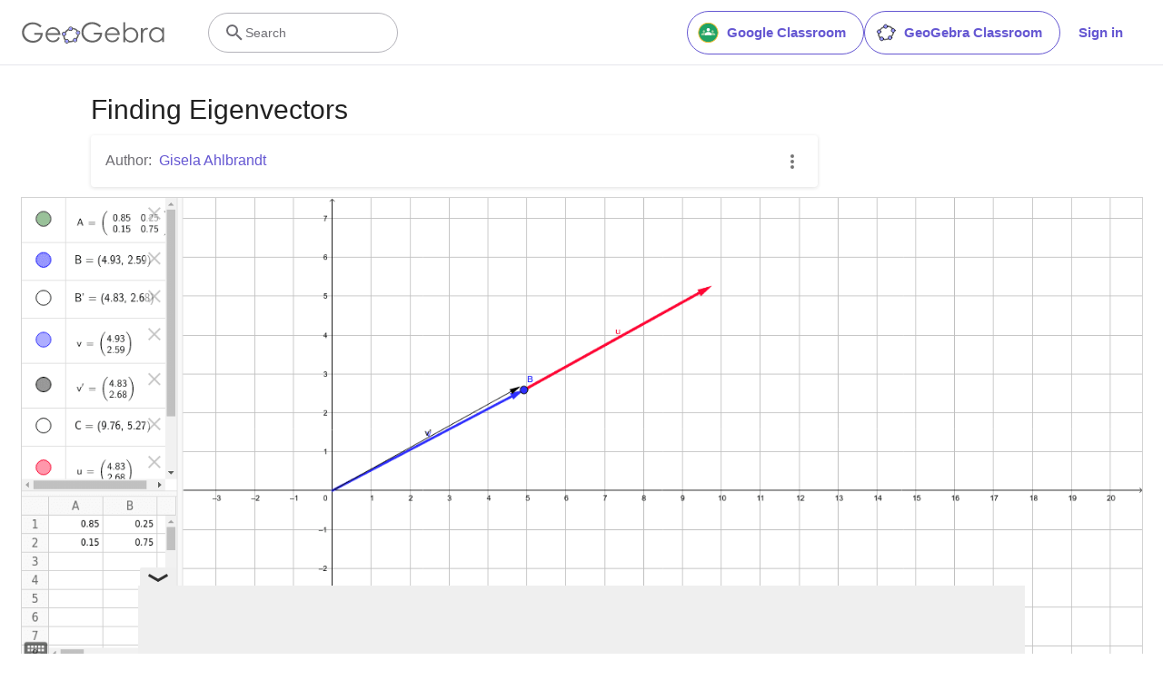

--- FILE ---
content_type: text/html; charset=utf-8
request_url: https://www.google.com/recaptcha/api2/aframe
body_size: 266
content:
<!DOCTYPE HTML><html><head><meta http-equiv="content-type" content="text/html; charset=UTF-8"></head><body><script nonce="fO0Ozw6XUx-UtlupEuJrYw">/** Anti-fraud and anti-abuse applications only. See google.com/recaptcha */ try{var clients={'sodar':'https://pagead2.googlesyndication.com/pagead/sodar?'};window.addEventListener("message",function(a){try{if(a.source===window.parent){var b=JSON.parse(a.data);var c=clients[b['id']];if(c){var d=document.createElement('img');d.src=c+b['params']+'&rc='+(localStorage.getItem("rc::a")?sessionStorage.getItem("rc::b"):"");window.document.body.appendChild(d);sessionStorage.setItem("rc::e",parseInt(sessionStorage.getItem("rc::e")||0)+1);localStorage.setItem("rc::h",'1768690612478');}}}catch(b){}});window.parent.postMessage("_grecaptcha_ready", "*");}catch(b){}</script></body></html>

--- FILE ---
content_type: text/plain
request_url: https://rtb.openx.net/openrtbb/prebidjs
body_size: -84
content:
{"id":"7c488f02-6a28-49a8-a549-18ec8264b63f","nbr":0}